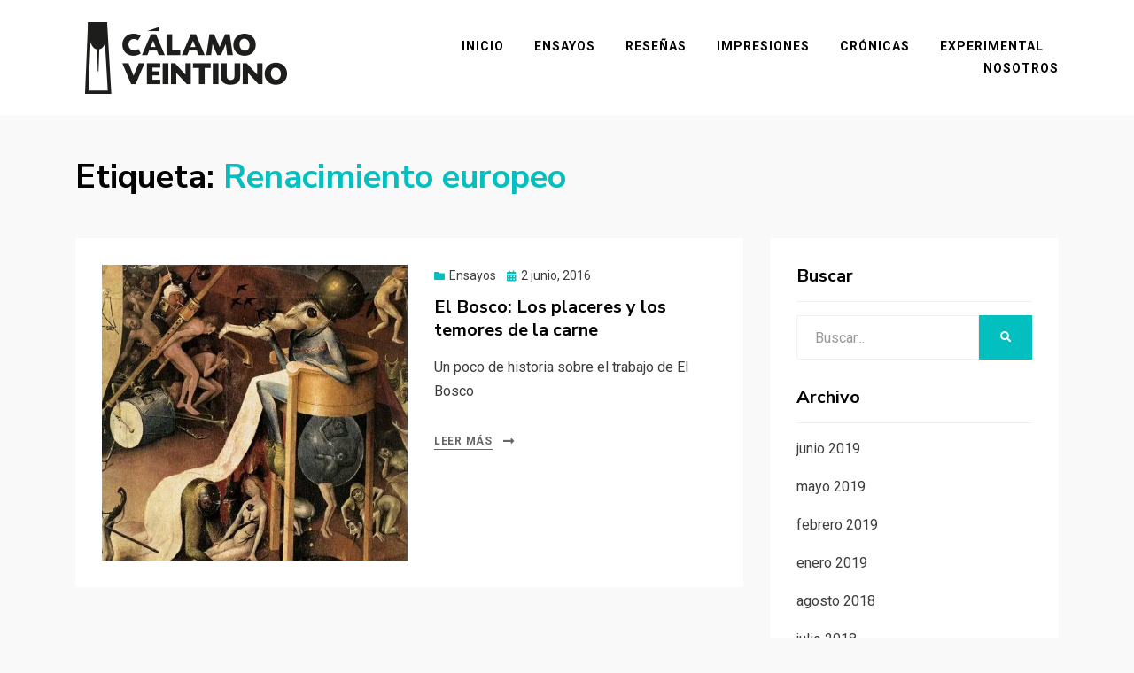

--- FILE ---
content_type: text/html; charset=UTF-8
request_url: https://calamo21.com/tag/renacimiento-europeo/
body_size: 32754
content:
<!DOCTYPE html>
<html lang="es">
<head>
<meta charset="UTF-8">
<meta name="viewport" content="width=device-width, initial-scale=1.0">
<link rel="profile" href="http://gmpg.org/xfn/11">
<title>Renacimiento europeo &#8211; Cálamo 21</title>
<meta name='robots' content='max-image-preview:large' />
<link rel='dns-prefetch' href='//secure.gravatar.com' />
<link rel='dns-prefetch' href='//fonts.googleapis.com' />
<link rel='dns-prefetch' href='//s.w.org' />
<link rel='dns-prefetch' href='//v0.wordpress.com' />
<link rel='dns-prefetch' href='//i0.wp.com' />
<link rel='dns-prefetch' href='//c0.wp.com' />
<link rel="alternate" type="application/rss+xml" title="Cálamo 21 &raquo; Feed" href="https://calamo21.com/feed/" />
<link rel="alternate" type="application/rss+xml" title="Cálamo 21 &raquo; Etiqueta Renacimiento europeo del feed" href="https://calamo21.com/tag/renacimiento-europeo/feed/" />
<script type="text/javascript">
window._wpemojiSettings = {"baseUrl":"https:\/\/s.w.org\/images\/core\/emoji\/13.1.0\/72x72\/","ext":".png","svgUrl":"https:\/\/s.w.org\/images\/core\/emoji\/13.1.0\/svg\/","svgExt":".svg","source":{"concatemoji":"https:\/\/calamo21.com\/wp-includes\/js\/wp-emoji-release.min.js?ver=5.9.12"}};
/*! This file is auto-generated */
!function(e,a,t){var n,r,o,i=a.createElement("canvas"),p=i.getContext&&i.getContext("2d");function s(e,t){var a=String.fromCharCode;p.clearRect(0,0,i.width,i.height),p.fillText(a.apply(this,e),0,0);e=i.toDataURL();return p.clearRect(0,0,i.width,i.height),p.fillText(a.apply(this,t),0,0),e===i.toDataURL()}function c(e){var t=a.createElement("script");t.src=e,t.defer=t.type="text/javascript",a.getElementsByTagName("head")[0].appendChild(t)}for(o=Array("flag","emoji"),t.supports={everything:!0,everythingExceptFlag:!0},r=0;r<o.length;r++)t.supports[o[r]]=function(e){if(!p||!p.fillText)return!1;switch(p.textBaseline="top",p.font="600 32px Arial",e){case"flag":return s([127987,65039,8205,9895,65039],[127987,65039,8203,9895,65039])?!1:!s([55356,56826,55356,56819],[55356,56826,8203,55356,56819])&&!s([55356,57332,56128,56423,56128,56418,56128,56421,56128,56430,56128,56423,56128,56447],[55356,57332,8203,56128,56423,8203,56128,56418,8203,56128,56421,8203,56128,56430,8203,56128,56423,8203,56128,56447]);case"emoji":return!s([10084,65039,8205,55357,56613],[10084,65039,8203,55357,56613])}return!1}(o[r]),t.supports.everything=t.supports.everything&&t.supports[o[r]],"flag"!==o[r]&&(t.supports.everythingExceptFlag=t.supports.everythingExceptFlag&&t.supports[o[r]]);t.supports.everythingExceptFlag=t.supports.everythingExceptFlag&&!t.supports.flag,t.DOMReady=!1,t.readyCallback=function(){t.DOMReady=!0},t.supports.everything||(n=function(){t.readyCallback()},a.addEventListener?(a.addEventListener("DOMContentLoaded",n,!1),e.addEventListener("load",n,!1)):(e.attachEvent("onload",n),a.attachEvent("onreadystatechange",function(){"complete"===a.readyState&&t.readyCallback()})),(n=t.source||{}).concatemoji?c(n.concatemoji):n.wpemoji&&n.twemoji&&(c(n.twemoji),c(n.wpemoji)))}(window,document,window._wpemojiSettings);
</script>
<style type="text/css">
img.wp-smiley,
img.emoji {
	display: inline !important;
	border: none !important;
	box-shadow: none !important;
	height: 1em !important;
	width: 1em !important;
	margin: 0 0.07em !important;
	vertical-align: -0.1em !important;
	background: none !important;
	padding: 0 !important;
}
</style>
	<link rel='stylesheet' id='wp-block-library-css'  href='https://c0.wp.com/c/5.9.12/wp-includes/css/dist/block-library/style.min.css' type='text/css' media='all' />
<style id='wp-block-library-inline-css' type='text/css'>
.has-text-align-justify{text-align:justify;}
</style>
<link rel='stylesheet' id='mediaelement-css'  href='https://c0.wp.com/c/5.9.12/wp-includes/js/mediaelement/mediaelementplayer-legacy.min.css' type='text/css' media='all' />
<link rel='stylesheet' id='wp-mediaelement-css'  href='https://c0.wp.com/c/5.9.12/wp-includes/js/mediaelement/wp-mediaelement.min.css' type='text/css' media='all' />
<style id='global-styles-inline-css' type='text/css'>
body{--wp--preset--color--black: #000000;--wp--preset--color--cyan-bluish-gray: #abb8c3;--wp--preset--color--white: #ffffff;--wp--preset--color--pale-pink: #f78da7;--wp--preset--color--vivid-red: #cf2e2e;--wp--preset--color--luminous-vivid-orange: #ff6900;--wp--preset--color--luminous-vivid-amber: #fcb900;--wp--preset--color--light-green-cyan: #7bdcb5;--wp--preset--color--vivid-green-cyan: #00d084;--wp--preset--color--pale-cyan-blue: #8ed1fc;--wp--preset--color--vivid-cyan-blue: #0693e3;--wp--preset--color--vivid-purple: #9b51e0;--wp--preset--gradient--vivid-cyan-blue-to-vivid-purple: linear-gradient(135deg,rgba(6,147,227,1) 0%,rgb(155,81,224) 100%);--wp--preset--gradient--light-green-cyan-to-vivid-green-cyan: linear-gradient(135deg,rgb(122,220,180) 0%,rgb(0,208,130) 100%);--wp--preset--gradient--luminous-vivid-amber-to-luminous-vivid-orange: linear-gradient(135deg,rgba(252,185,0,1) 0%,rgba(255,105,0,1) 100%);--wp--preset--gradient--luminous-vivid-orange-to-vivid-red: linear-gradient(135deg,rgba(255,105,0,1) 0%,rgb(207,46,46) 100%);--wp--preset--gradient--very-light-gray-to-cyan-bluish-gray: linear-gradient(135deg,rgb(238,238,238) 0%,rgb(169,184,195) 100%);--wp--preset--gradient--cool-to-warm-spectrum: linear-gradient(135deg,rgb(74,234,220) 0%,rgb(151,120,209) 20%,rgb(207,42,186) 40%,rgb(238,44,130) 60%,rgb(251,105,98) 80%,rgb(254,248,76) 100%);--wp--preset--gradient--blush-light-purple: linear-gradient(135deg,rgb(255,206,236) 0%,rgb(152,150,240) 100%);--wp--preset--gradient--blush-bordeaux: linear-gradient(135deg,rgb(254,205,165) 0%,rgb(254,45,45) 50%,rgb(107,0,62) 100%);--wp--preset--gradient--luminous-dusk: linear-gradient(135deg,rgb(255,203,112) 0%,rgb(199,81,192) 50%,rgb(65,88,208) 100%);--wp--preset--gradient--pale-ocean: linear-gradient(135deg,rgb(255,245,203) 0%,rgb(182,227,212) 50%,rgb(51,167,181) 100%);--wp--preset--gradient--electric-grass: linear-gradient(135deg,rgb(202,248,128) 0%,rgb(113,206,126) 100%);--wp--preset--gradient--midnight: linear-gradient(135deg,rgb(2,3,129) 0%,rgb(40,116,252) 100%);--wp--preset--duotone--dark-grayscale: url('#wp-duotone-dark-grayscale');--wp--preset--duotone--grayscale: url('#wp-duotone-grayscale');--wp--preset--duotone--purple-yellow: url('#wp-duotone-purple-yellow');--wp--preset--duotone--blue-red: url('#wp-duotone-blue-red');--wp--preset--duotone--midnight: url('#wp-duotone-midnight');--wp--preset--duotone--magenta-yellow: url('#wp-duotone-magenta-yellow');--wp--preset--duotone--purple-green: url('#wp-duotone-purple-green');--wp--preset--duotone--blue-orange: url('#wp-duotone-blue-orange');--wp--preset--font-size--small: 13px;--wp--preset--font-size--medium: 20px;--wp--preset--font-size--large: 36px;--wp--preset--font-size--x-large: 42px;}.has-black-color{color: var(--wp--preset--color--black) !important;}.has-cyan-bluish-gray-color{color: var(--wp--preset--color--cyan-bluish-gray) !important;}.has-white-color{color: var(--wp--preset--color--white) !important;}.has-pale-pink-color{color: var(--wp--preset--color--pale-pink) !important;}.has-vivid-red-color{color: var(--wp--preset--color--vivid-red) !important;}.has-luminous-vivid-orange-color{color: var(--wp--preset--color--luminous-vivid-orange) !important;}.has-luminous-vivid-amber-color{color: var(--wp--preset--color--luminous-vivid-amber) !important;}.has-light-green-cyan-color{color: var(--wp--preset--color--light-green-cyan) !important;}.has-vivid-green-cyan-color{color: var(--wp--preset--color--vivid-green-cyan) !important;}.has-pale-cyan-blue-color{color: var(--wp--preset--color--pale-cyan-blue) !important;}.has-vivid-cyan-blue-color{color: var(--wp--preset--color--vivid-cyan-blue) !important;}.has-vivid-purple-color{color: var(--wp--preset--color--vivid-purple) !important;}.has-black-background-color{background-color: var(--wp--preset--color--black) !important;}.has-cyan-bluish-gray-background-color{background-color: var(--wp--preset--color--cyan-bluish-gray) !important;}.has-white-background-color{background-color: var(--wp--preset--color--white) !important;}.has-pale-pink-background-color{background-color: var(--wp--preset--color--pale-pink) !important;}.has-vivid-red-background-color{background-color: var(--wp--preset--color--vivid-red) !important;}.has-luminous-vivid-orange-background-color{background-color: var(--wp--preset--color--luminous-vivid-orange) !important;}.has-luminous-vivid-amber-background-color{background-color: var(--wp--preset--color--luminous-vivid-amber) !important;}.has-light-green-cyan-background-color{background-color: var(--wp--preset--color--light-green-cyan) !important;}.has-vivid-green-cyan-background-color{background-color: var(--wp--preset--color--vivid-green-cyan) !important;}.has-pale-cyan-blue-background-color{background-color: var(--wp--preset--color--pale-cyan-blue) !important;}.has-vivid-cyan-blue-background-color{background-color: var(--wp--preset--color--vivid-cyan-blue) !important;}.has-vivid-purple-background-color{background-color: var(--wp--preset--color--vivid-purple) !important;}.has-black-border-color{border-color: var(--wp--preset--color--black) !important;}.has-cyan-bluish-gray-border-color{border-color: var(--wp--preset--color--cyan-bluish-gray) !important;}.has-white-border-color{border-color: var(--wp--preset--color--white) !important;}.has-pale-pink-border-color{border-color: var(--wp--preset--color--pale-pink) !important;}.has-vivid-red-border-color{border-color: var(--wp--preset--color--vivid-red) !important;}.has-luminous-vivid-orange-border-color{border-color: var(--wp--preset--color--luminous-vivid-orange) !important;}.has-luminous-vivid-amber-border-color{border-color: var(--wp--preset--color--luminous-vivid-amber) !important;}.has-light-green-cyan-border-color{border-color: var(--wp--preset--color--light-green-cyan) !important;}.has-vivid-green-cyan-border-color{border-color: var(--wp--preset--color--vivid-green-cyan) !important;}.has-pale-cyan-blue-border-color{border-color: var(--wp--preset--color--pale-cyan-blue) !important;}.has-vivid-cyan-blue-border-color{border-color: var(--wp--preset--color--vivid-cyan-blue) !important;}.has-vivid-purple-border-color{border-color: var(--wp--preset--color--vivid-purple) !important;}.has-vivid-cyan-blue-to-vivid-purple-gradient-background{background: var(--wp--preset--gradient--vivid-cyan-blue-to-vivid-purple) !important;}.has-light-green-cyan-to-vivid-green-cyan-gradient-background{background: var(--wp--preset--gradient--light-green-cyan-to-vivid-green-cyan) !important;}.has-luminous-vivid-amber-to-luminous-vivid-orange-gradient-background{background: var(--wp--preset--gradient--luminous-vivid-amber-to-luminous-vivid-orange) !important;}.has-luminous-vivid-orange-to-vivid-red-gradient-background{background: var(--wp--preset--gradient--luminous-vivid-orange-to-vivid-red) !important;}.has-very-light-gray-to-cyan-bluish-gray-gradient-background{background: var(--wp--preset--gradient--very-light-gray-to-cyan-bluish-gray) !important;}.has-cool-to-warm-spectrum-gradient-background{background: var(--wp--preset--gradient--cool-to-warm-spectrum) !important;}.has-blush-light-purple-gradient-background{background: var(--wp--preset--gradient--blush-light-purple) !important;}.has-blush-bordeaux-gradient-background{background: var(--wp--preset--gradient--blush-bordeaux) !important;}.has-luminous-dusk-gradient-background{background: var(--wp--preset--gradient--luminous-dusk) !important;}.has-pale-ocean-gradient-background{background: var(--wp--preset--gradient--pale-ocean) !important;}.has-electric-grass-gradient-background{background: var(--wp--preset--gradient--electric-grass) !important;}.has-midnight-gradient-background{background: var(--wp--preset--gradient--midnight) !important;}.has-small-font-size{font-size: var(--wp--preset--font-size--small) !important;}.has-medium-font-size{font-size: var(--wp--preset--font-size--medium) !important;}.has-large-font-size{font-size: var(--wp--preset--font-size--large) !important;}.has-x-large-font-size{font-size: var(--wp--preset--font-size--x-large) !important;}
</style>
<link rel='stylesheet' id='allium-bootstrap-custom-css'  href='https://calamo21.com/wp-content/themes/allium/css/bootstrap-custom.css?ver=5.9.12' type='text/css' media='all' />
<link rel='stylesheet' id='font-awesome-5-css'  href='https://calamo21.com/wp-content/themes/allium/css/fontawesome-all.css?ver=5.9.12' type='text/css' media='all' />
<link rel='stylesheet' id='allium-fonts-css'  href='https://fonts.googleapis.com/css?family=Nunito+Sans%3A400%2C400i%2C700%2C700i%7CRoboto%3A400%2C400i%2C700%2C700i&#038;subset=latin%2Clatin-ext' type='text/css' media='all' />
<link rel='stylesheet' id='allium-style-css'  href='https://calamo21.com/wp-content/themes/allium/style.css?ver=5.9.12' type='text/css' media='all' />
<link rel='stylesheet' id='jetpack_css-css'  href='https://c0.wp.com/p/jetpack/11.4.2/css/jetpack.css' type='text/css' media='all' />
<script type='text/javascript' src='https://c0.wp.com/c/5.9.12/wp-includes/js/jquery/jquery.min.js' id='jquery-core-js'></script>
<script type='text/javascript' src='https://c0.wp.com/c/5.9.12/wp-includes/js/jquery/jquery-migrate.min.js' id='jquery-migrate-js'></script>
<link rel="https://api.w.org/" href="https://calamo21.com/wp-json/" /><link rel="alternate" type="application/json" href="https://calamo21.com/wp-json/wp/v2/tags/627" /><link rel="EditURI" type="application/rsd+xml" title="RSD" href="https://calamo21.com/xmlrpc.php?rsd" />
<link rel="wlwmanifest" type="application/wlwmanifest+xml" href="https://calamo21.com/wp-includes/wlwmanifest.xml" /> 
<meta name="generator" content="WordPress 5.9.12" />
<style>img#wpstats{display:none}</style>
	
	
		<style type="text/css">
			.site-title,
		.site-description {
			clip: rect(1px, 1px, 1px, 1px);
			position: absolute;
		}
		</style>


<!-- Jetpack Open Graph Tags -->
<meta property="og:type" content="website" />
<meta property="og:title" content="Renacimiento europeo &#8211; Cálamo 21" />
<meta property="og:url" content="https://calamo21.com/tag/renacimiento-europeo/" />
<meta property="og:site_name" content="Cálamo 21" />
<meta property="og:image" content="https://s0.wp.com/i/blank.jpg" />
<meta property="og:image:alt" content="" />
<meta property="og:locale" content="es_ES" />

<!-- End Jetpack Open Graph Tags -->
<link rel="icon" href="https://i0.wp.com/calamo21.com/wp-content/uploads/2014/02/favicon.png?fit=16%2C16&#038;ssl=1" sizes="32x32" />
<link rel="icon" href="https://i0.wp.com/calamo21.com/wp-content/uploads/2014/02/favicon.png?fit=16%2C16&#038;ssl=1" sizes="192x192" />
<link rel="apple-touch-icon" href="https://i0.wp.com/calamo21.com/wp-content/uploads/2014/02/favicon.png?fit=16%2C16&#038;ssl=1" />
<meta name="msapplication-TileImage" content="https://i0.wp.com/calamo21.com/wp-content/uploads/2014/02/favicon.png?fit=16%2C16&#038;ssl=1" />
</head>

<body class="archive tag tag-renacimiento-europeo tag-627 wp-custom-logo group-blog hfeed has-wide-layout has-right-sidebar">
<svg xmlns="http://www.w3.org/2000/svg" viewBox="0 0 0 0" width="0" height="0" focusable="false" role="none" style="visibility: hidden; position: absolute; left: -9999px; overflow: hidden;" ><defs><filter id="wp-duotone-dark-grayscale"><feColorMatrix color-interpolation-filters="sRGB" type="matrix" values=" .299 .587 .114 0 0 .299 .587 .114 0 0 .299 .587 .114 0 0 .299 .587 .114 0 0 " /><feComponentTransfer color-interpolation-filters="sRGB" ><feFuncR type="table" tableValues="0 0.49803921568627" /><feFuncG type="table" tableValues="0 0.49803921568627" /><feFuncB type="table" tableValues="0 0.49803921568627" /><feFuncA type="table" tableValues="1 1" /></feComponentTransfer><feComposite in2="SourceGraphic" operator="in" /></filter></defs></svg><svg xmlns="http://www.w3.org/2000/svg" viewBox="0 0 0 0" width="0" height="0" focusable="false" role="none" style="visibility: hidden; position: absolute; left: -9999px; overflow: hidden;" ><defs><filter id="wp-duotone-grayscale"><feColorMatrix color-interpolation-filters="sRGB" type="matrix" values=" .299 .587 .114 0 0 .299 .587 .114 0 0 .299 .587 .114 0 0 .299 .587 .114 0 0 " /><feComponentTransfer color-interpolation-filters="sRGB" ><feFuncR type="table" tableValues="0 1" /><feFuncG type="table" tableValues="0 1" /><feFuncB type="table" tableValues="0 1" /><feFuncA type="table" tableValues="1 1" /></feComponentTransfer><feComposite in2="SourceGraphic" operator="in" /></filter></defs></svg><svg xmlns="http://www.w3.org/2000/svg" viewBox="0 0 0 0" width="0" height="0" focusable="false" role="none" style="visibility: hidden; position: absolute; left: -9999px; overflow: hidden;" ><defs><filter id="wp-duotone-purple-yellow"><feColorMatrix color-interpolation-filters="sRGB" type="matrix" values=" .299 .587 .114 0 0 .299 .587 .114 0 0 .299 .587 .114 0 0 .299 .587 .114 0 0 " /><feComponentTransfer color-interpolation-filters="sRGB" ><feFuncR type="table" tableValues="0.54901960784314 0.98823529411765" /><feFuncG type="table" tableValues="0 1" /><feFuncB type="table" tableValues="0.71764705882353 0.25490196078431" /><feFuncA type="table" tableValues="1 1" /></feComponentTransfer><feComposite in2="SourceGraphic" operator="in" /></filter></defs></svg><svg xmlns="http://www.w3.org/2000/svg" viewBox="0 0 0 0" width="0" height="0" focusable="false" role="none" style="visibility: hidden; position: absolute; left: -9999px; overflow: hidden;" ><defs><filter id="wp-duotone-blue-red"><feColorMatrix color-interpolation-filters="sRGB" type="matrix" values=" .299 .587 .114 0 0 .299 .587 .114 0 0 .299 .587 .114 0 0 .299 .587 .114 0 0 " /><feComponentTransfer color-interpolation-filters="sRGB" ><feFuncR type="table" tableValues="0 1" /><feFuncG type="table" tableValues="0 0.27843137254902" /><feFuncB type="table" tableValues="0.5921568627451 0.27843137254902" /><feFuncA type="table" tableValues="1 1" /></feComponentTransfer><feComposite in2="SourceGraphic" operator="in" /></filter></defs></svg><svg xmlns="http://www.w3.org/2000/svg" viewBox="0 0 0 0" width="0" height="0" focusable="false" role="none" style="visibility: hidden; position: absolute; left: -9999px; overflow: hidden;" ><defs><filter id="wp-duotone-midnight"><feColorMatrix color-interpolation-filters="sRGB" type="matrix" values=" .299 .587 .114 0 0 .299 .587 .114 0 0 .299 .587 .114 0 0 .299 .587 .114 0 0 " /><feComponentTransfer color-interpolation-filters="sRGB" ><feFuncR type="table" tableValues="0 0" /><feFuncG type="table" tableValues="0 0.64705882352941" /><feFuncB type="table" tableValues="0 1" /><feFuncA type="table" tableValues="1 1" /></feComponentTransfer><feComposite in2="SourceGraphic" operator="in" /></filter></defs></svg><svg xmlns="http://www.w3.org/2000/svg" viewBox="0 0 0 0" width="0" height="0" focusable="false" role="none" style="visibility: hidden; position: absolute; left: -9999px; overflow: hidden;" ><defs><filter id="wp-duotone-magenta-yellow"><feColorMatrix color-interpolation-filters="sRGB" type="matrix" values=" .299 .587 .114 0 0 .299 .587 .114 0 0 .299 .587 .114 0 0 .299 .587 .114 0 0 " /><feComponentTransfer color-interpolation-filters="sRGB" ><feFuncR type="table" tableValues="0.78039215686275 1" /><feFuncG type="table" tableValues="0 0.94901960784314" /><feFuncB type="table" tableValues="0.35294117647059 0.47058823529412" /><feFuncA type="table" tableValues="1 1" /></feComponentTransfer><feComposite in2="SourceGraphic" operator="in" /></filter></defs></svg><svg xmlns="http://www.w3.org/2000/svg" viewBox="0 0 0 0" width="0" height="0" focusable="false" role="none" style="visibility: hidden; position: absolute; left: -9999px; overflow: hidden;" ><defs><filter id="wp-duotone-purple-green"><feColorMatrix color-interpolation-filters="sRGB" type="matrix" values=" .299 .587 .114 0 0 .299 .587 .114 0 0 .299 .587 .114 0 0 .299 .587 .114 0 0 " /><feComponentTransfer color-interpolation-filters="sRGB" ><feFuncR type="table" tableValues="0.65098039215686 0.40392156862745" /><feFuncG type="table" tableValues="0 1" /><feFuncB type="table" tableValues="0.44705882352941 0.4" /><feFuncA type="table" tableValues="1 1" /></feComponentTransfer><feComposite in2="SourceGraphic" operator="in" /></filter></defs></svg><svg xmlns="http://www.w3.org/2000/svg" viewBox="0 0 0 0" width="0" height="0" focusable="false" role="none" style="visibility: hidden; position: absolute; left: -9999px; overflow: hidden;" ><defs><filter id="wp-duotone-blue-orange"><feColorMatrix color-interpolation-filters="sRGB" type="matrix" values=" .299 .587 .114 0 0 .299 .587 .114 0 0 .299 .587 .114 0 0 .299 .587 .114 0 0 " /><feComponentTransfer color-interpolation-filters="sRGB" ><feFuncR type="table" tableValues="0.098039215686275 1" /><feFuncG type="table" tableValues="0 0.66274509803922" /><feFuncB type="table" tableValues="0.84705882352941 0.41960784313725" /><feFuncA type="table" tableValues="1 1" /></feComponentTransfer><feComposite in2="SourceGraphic" operator="in" /></filter></defs></svg><div id="page" class="site-wrapper site">

	
	<header id="masthead" class="site-header" role="banner">
		<div class="container">
			<div class="row">
				<div class="col">

					<div class="site-header-inside-wrapper">
						
<div class="site-branding-wrapper">
			<div class="site-logo-wrapper site-logo"><a href="https://calamo21.com/" class="custom-logo-link" rel="home"><img width="250" height="100" src="https://i0.wp.com/calamo21.com/wp-content/uploads/2014/02/cropped-Cabecera_Logo.png?fit=250%2C100&amp;ssl=1" class="custom-logo" alt="Cálamo 21" /></a></div>
	
	<div class="site-branding">
					<p class="site-title"><a href="https://calamo21.com/" title="Cálamo 21" rel="home">Cálamo 21</a></p>
		
				<p class="site-description">Sitio de ensayos, reseñas y crítica literaria</p>
			</div>
</div><!-- .site-branding-wrapper -->

						
<nav id="site-navigation" class="main-navigation" role="navigation">
	<div class="main-navigation-inside">

		<a class="skip-link screen-reader-text" href="#content">Saltar al contenido</a>
		<div class="toggle-menu-wrapper">
			<a href="#header-menu-responsive" title="Menú" class="toggle-menu-control">
				<span class="toggle-menu-label">Menú</span>
			</a>
		</div>

		<div class="site-header-menu"><ul id="menu-1" class="header-menu sf-menu"><li id="menu-item-14" class="menu-item menu-item-type-custom menu-item-object-custom menu-item-14"><a href="http://www.calamo21.com/">Inicio</a></li>
<li id="menu-item-18" class="menu-item menu-item-type-taxonomy menu-item-object-category menu-item-18"><a href="https://calamo21.com/category/ensayos/">Ensayos</a></li>
<li id="menu-item-16" class="menu-item menu-item-type-taxonomy menu-item-object-category menu-item-16"><a href="https://calamo21.com/category/resenias/">Reseñas</a></li>
<li id="menu-item-89" class="menu-item menu-item-type-taxonomy menu-item-object-category menu-item-89"><a href="https://calamo21.com/category/impresiones/">Impresiones</a></li>
<li id="menu-item-123" class="menu-item menu-item-type-taxonomy menu-item-object-category menu-item-123"><a href="https://calamo21.com/category/cronicas/">Crónicas</a></li>
<li id="menu-item-155" class="menu-item menu-item-type-taxonomy menu-item-object-category menu-item-155"><a href="https://calamo21.com/category/experimental/">Experimental</a></li>
<li id="menu-item-51" class="menu-item menu-item-type-post_type menu-item-object-page menu-item-51"><a href="https://calamo21.com/nosotros/">Nosotros</a></li>
</ul></div>
	</div><!-- .main-navigation-inside -->
</nav><!-- .main-navigation -->
					</div><!-- .site-header-inside-wrapper -->

				</div><!-- .col -->
			</div><!-- .row -->
		</div><!-- .container -->
	</header><!-- #masthead -->

	<div id="content" class="site-content">

	<div class="page-header-wrapper page-header-wrapper-archive">
		<div class="container">

			<div class="row">
				<div class="col">

					<header class="page-header">
						<h1 class="page-title"><span class="page-title-label">Etiqueta:</span> <span class="page-title-value"><span>Renacimiento europeo</span></span></h1>					</header><!-- .page-header -->

				</div><!-- .col -->
			</div><!-- .row -->

		</div><!-- .container -->
	</div><!-- .page-header-wrapper -->

	<div class="site-content-inside">
		<div class="container">
			<div class="row">

				<div id="primary" class="content-area col-16 col-sm-16 col-md-16 col-lg-11 col-xl-11 col-xxl-11">
					<main id="main" class="site-main" role="main">

					
						<div id="post-wrapper" class="post-wrapper post-wrapper-archive">
												
							
<div class="post-wrapper-hentry">
	<article id="post-1048" class="post-1048 post type-post status-publish format-standard has-post-thumbnail hentry category-ensayos tag-el-bosco tag-museo-del-prado tag-pintura-flamenca tag-renacimiento-europeo">
		<div class="post-content-wrapper post-content-wrapper-archive">

			<div class="entry-image-wrapper"><a href="https://calamo21.com/ensayos/bosco-los-placeres-los-temores-la-carne/"><figure class="post-thumbnail"><img width="542" height="525" src="https://i0.wp.com/calamo21.com/wp-content/uploads/2016/06/tapa-y-foto-3.jpg?resize=542%2C525&amp;ssl=1" class="img-featured img-responsive wp-post-image" alt="" /></figure></a></div>
			<div class="entry-data-wrapper">
				<div class="entry-header-wrapper">
										<div class="entry-meta entry-meta-header-before">
						<span class="post-category post-first-category cat-links entry-meta-icon"><a href="https://calamo21.com/category/ensayos/" title="Ensayos">Ensayos</a></span><span class="posted-on entry-meta-icon"><span class="screen-reader-text">Publicado el</span><a href="https://calamo21.com/ensayos/bosco-los-placeres-los-temores-la-carne/" rel="bookmark"><time class="entry-date published" datetime="2016-06-02T02:21:15+03:00">2 junio, 2016</time><time class="updated" datetime="2022-03-05T04:25:41+03:00">5 marzo, 2022</time></a></span>					</div><!-- .entry-meta -->
					
					<header class="entry-header">
						<h1 class="entry-title"><a href="https://calamo21.com/ensayos/bosco-los-placeres-los-temores-la-carne/" rel="bookmark">El Bosco: Los placeres y los temores de la carne</a></h1>					</header><!-- .entry-header -->
				</div><!-- .entry-header-wrapper -->

								<div class="entry-summary">
					<p>Un poco de historia sobre el trabajo de El Bosco</p>
				</div><!-- .entry-summary -->
				
				<div class="more-link-wrapper"><a href="https://calamo21.com/ensayos/bosco-los-placeres-los-temores-la-carne/" class="more-link">Leer más</a></div>			</div><!-- .entry-data-wrapper -->

		</div><!-- .post-content-wrapper -->
	</article><!-- #post-## -->
</div><!-- .post-wrapper-hentry -->

												</div><!-- .post-wrapper -->

						
					
					</main><!-- #main -->
				</div><!-- #primary -->

				<div id="site-sidebar" class="sidebar-area col-16 col-sm-16 col-md-16 col-lg-5 col-xl-5 col-xxl-5">
	<div id="secondary" class="sidebar widget-area sidebar-widget-area" role="complementary">
		<aside id="search-5" class="widget widget_search"><h2 class="widget-title">Buscar</h2>
<form role="search" method="get" class="search-form" action="https://calamo21.com/">
	<label>
		<span class="screen-reader-text">Buscar:</span>
		<input type="search" class="search-field" placeholder="Buscar..." value="" name="s" title="Buscar:" />
	</label>
	<button type="submit" class="search-submit"><span class="screen-reader-text">Buscar</span></button>
</form>
</aside><aside id="archives-4" class="widget widget_archive"><h2 class="widget-title">Archivo</h2>
			<ul>
					<li><a href='https://calamo21.com/2019/06/'>junio 2019</a></li>
	<li><a href='https://calamo21.com/2019/05/'>mayo 2019</a></li>
	<li><a href='https://calamo21.com/2019/02/'>febrero 2019</a></li>
	<li><a href='https://calamo21.com/2019/01/'>enero 2019</a></li>
	<li><a href='https://calamo21.com/2018/08/'>agosto 2018</a></li>
	<li><a href='https://calamo21.com/2018/07/'>julio 2018</a></li>
	<li><a href='https://calamo21.com/2018/04/'>abril 2018</a></li>
	<li><a href='https://calamo21.com/2018/03/'>marzo 2018</a></li>
	<li><a href='https://calamo21.com/2018/02/'>febrero 2018</a></li>
	<li><a href='https://calamo21.com/2018/01/'>enero 2018</a></li>
	<li><a href='https://calamo21.com/2017/11/'>noviembre 2017</a></li>
	<li><a href='https://calamo21.com/2017/09/'>septiembre 2017</a></li>
	<li><a href='https://calamo21.com/2017/08/'>agosto 2017</a></li>
	<li><a href='https://calamo21.com/2017/07/'>julio 2017</a></li>
	<li><a href='https://calamo21.com/2017/06/'>junio 2017</a></li>
	<li><a href='https://calamo21.com/2016/09/'>septiembre 2016</a></li>
	<li><a href='https://calamo21.com/2016/07/'>julio 2016</a></li>
	<li><a href='https://calamo21.com/2016/06/'>junio 2016</a></li>
	<li><a href='https://calamo21.com/2016/04/'>abril 2016</a></li>
	<li><a href='https://calamo21.com/2016/01/'>enero 2016</a></li>
	<li><a href='https://calamo21.com/2015/12/'>diciembre 2015</a></li>
	<li><a href='https://calamo21.com/2015/11/'>noviembre 2015</a></li>
	<li><a href='https://calamo21.com/2015/09/'>septiembre 2015</a></li>
	<li><a href='https://calamo21.com/2015/08/'>agosto 2015</a></li>
	<li><a href='https://calamo21.com/2015/06/'>junio 2015</a></li>
	<li><a href='https://calamo21.com/2015/05/'>mayo 2015</a></li>
	<li><a href='https://calamo21.com/2015/04/'>abril 2015</a></li>
	<li><a href='https://calamo21.com/2015/03/'>marzo 2015</a></li>
	<li><a href='https://calamo21.com/2015/02/'>febrero 2015</a></li>
	<li><a href='https://calamo21.com/2015/01/'>enero 2015</a></li>
	<li><a href='https://calamo21.com/2014/12/'>diciembre 2014</a></li>
	<li><a href='https://calamo21.com/2014/11/'>noviembre 2014</a></li>
	<li><a href='https://calamo21.com/2014/10/'>octubre 2014</a></li>
	<li><a href='https://calamo21.com/2014/09/'>septiembre 2014</a></li>
	<li><a href='https://calamo21.com/2014/08/'>agosto 2014</a></li>
	<li><a href='https://calamo21.com/2014/07/'>julio 2014</a></li>
	<li><a href='https://calamo21.com/2014/06/'>junio 2014</a></li>
	<li><a href='https://calamo21.com/2014/05/'>mayo 2014</a></li>
	<li><a href='https://calamo21.com/2014/04/'>abril 2014</a></li>
	<li><a href='https://calamo21.com/2014/03/'>marzo 2014</a></li>
	<li><a href='https://calamo21.com/2014/02/'>febrero 2014</a></li>
	<li><a href='https://calamo21.com/2014/01/'>enero 2014</a></li>
	<li><a href='https://calamo21.com/2013/12/'>diciembre 2013</a></li>
	<li><a href='https://calamo21.com/2013/11/'>noviembre 2013</a></li>
	<li><a href='https://calamo21.com/2013/10/'>octubre 2013</a></li>
	<li><a href='https://calamo21.com/2013/09/'>septiembre 2013</a></li>
			</ul>

			</aside>	</div><!-- .sidebar -->
</div><!-- .col-* columns of main sidebar -->

			</div><!-- .row -->
		</div><!-- .container -->
	</div><!-- .site-content-inside -->


	</div><!-- #content -->

	<footer id="colophon" class="site-footer" role="contentinfo">
		
<div class="site-info">
	<div class="site-info-inside">

		<div class="container">

			<div class="row">
				<div class="col">
					<div class="credits-wrapper">
						<div class="credits credits-blog">&copy; Copyright 2026 &#8211; <a href="https://calamo21.com/">Cálamo 21</a></div><div class="credits credits-designer">Tema Allium de <a href="https://templatelens.com" title="TemplateLens">TemplateLens</a> <span>&sdot;</span> Funciona con <a href="https://es.wordpress.org/" title="WordPress">WordPress</a></div>					</div><!-- .credits -->
				</div><!-- .col -->
			</div><!-- .row -->

		</div><!-- .container -->

	</div><!-- .site-info-inside -->
</div><!-- .site-info -->
	</footer><!-- #colophon -->

</div><!-- #page .site-wrapper -->

<div class="overlay-effect"></div><!-- .overlay-effect -->

<script type='text/javascript' src='https://c0.wp.com/p/jetpack/11.4.2/_inc/build/photon/photon.min.js' id='jetpack-photon-js'></script>
<script type='text/javascript' src='https://calamo21.com/wp-content/themes/allium/js/enquire.js?ver=2.1.6' id='enquire-js'></script>
<script type='text/javascript' src='https://calamo21.com/wp-content/themes/allium/js/fitvids.js?ver=1.1' id='fitvids-js'></script>
<script type='text/javascript' src='https://calamo21.com/wp-content/themes/allium/js/hover-intent.js?ver=r7' id='hover-intent-js'></script>
<script type='text/javascript' src='https://calamo21.com/wp-content/themes/allium/js/superfish.js?ver=1.7.10' id='superfish-js'></script>
<script type='text/javascript' src='https://calamo21.com/wp-content/themes/allium/js/custom.js?ver=1.0' id='allium-custom-js'></script>
<script src='https://stats.wp.com/e-202605.js' defer></script>
<script>
	_stq = window._stq || [];
	_stq.push([ 'view', {v:'ext',j:'1:11.4.2',blog:'57778654',post:'0',tz:'3',srv:'calamo21.com'} ]);
	_stq.push([ 'clickTrackerInit', '57778654', '0' ]);
</script>
</body>
</html>


--- FILE ---
content_type: text/css
request_url: https://calamo21.com/wp-content/themes/allium/css/bootstrap-custom.css?ver=5.9.12
body_size: 31969
content:
/*!
 * Bootstrap v4.1.3 (https://getbootstrap.com/)
 * Copyright 2011-2018 The Bootstrap Authors
 * Copyright 2011-2018 Twitter, Inc.
 * Licensed under MIT (https://github.com/twbs/bootstrap/blob/master/LICENSE)
 */
.container {
  width: 100%;
  padding-right: 15px;
  padding-left: 15px;
  margin-right: auto;
  margin-left: auto;
}

@media (min-width: 576px) {
  .container {
    max-width: 540px;
  }
}

@media (min-width: 768px) {
  .container {
    max-width: 720px;
  }
}

@media (min-width: 992px) {
  .container {
    max-width: 960px;
  }
}

@media (min-width: 1200px) {
  .container {
    max-width: 1140px;
  }
}

@media (min-width: 1380px) {
  .container {
    max-width: 1250px;
  }
}

.container-fluid {
  width: 100%;
  padding-right: 15px;
  padding-left: 15px;
  margin-right: auto;
  margin-left: auto;
}

.row {
  display: -webkit-box;
  display: -ms-flexbox;
  display: flex;
  -ms-flex-wrap: wrap;
      flex-wrap: wrap;
  margin-right: -15px;
  margin-left: -15px;
}

.no-gutters {
  margin-right: 0;
  margin-left: 0;
}

.no-gutters > .col,
.no-gutters > [class*="col-"] {
  padding-right: 0;
  padding-left: 0;
}

.col-1, .col-2, .col-3, .col-4, .col-5, .col-6, .col-7, .col-8, .col-9, .col-10, .col-11, .col-12, .col-13, .col-14, .col-15, .col-16, .col,
.col-auto, .col-sm-1, .col-sm-2, .col-sm-3, .col-sm-4, .col-sm-5, .col-sm-6, .col-sm-7, .col-sm-8, .col-sm-9, .col-sm-10, .col-sm-11, .col-sm-12, .col-sm-13, .col-sm-14, .col-sm-15, .col-sm-16, .col-sm,
.col-sm-auto, .col-md-1, .col-md-2, .col-md-3, .col-md-4, .col-md-5, .col-md-6, .col-md-7, .col-md-8, .col-md-9, .col-md-10, .col-md-11, .col-md-12, .col-md-13, .col-md-14, .col-md-15, .col-md-16, .col-md,
.col-md-auto, .col-lg-1, .col-lg-2, .col-lg-3, .col-lg-4, .col-lg-5, .col-lg-6, .col-lg-7, .col-lg-8, .col-lg-9, .col-lg-10, .col-lg-11, .col-lg-12, .col-lg-13, .col-lg-14, .col-lg-15, .col-lg-16, .col-lg,
.col-lg-auto, .col-xl-1, .col-xl-2, .col-xl-3, .col-xl-4, .col-xl-5, .col-xl-6, .col-xl-7, .col-xl-8, .col-xl-9, .col-xl-10, .col-xl-11, .col-xl-12, .col-xl-13, .col-xl-14, .col-xl-15, .col-xl-16, .col-xl,
.col-xl-auto, .col-xxl-1, .col-xxl-2, .col-xxl-3, .col-xxl-4, .col-xxl-5, .col-xxl-6, .col-xxl-7, .col-xxl-8, .col-xxl-9, .col-xxl-10, .col-xxl-11, .col-xxl-12, .col-xxl-13, .col-xxl-14, .col-xxl-15, .col-xxl-16, .col-xxl,
.col-xxl-auto {
  position: relative;
  width: 100%;
  min-height: 1px;
  padding-right: 15px;
  padding-left: 15px;
}

.col {
  -ms-flex-preferred-size: 0;
      flex-basis: 0;
  -webkit-box-flex: 1;
      -ms-flex-positive: 1;
          flex-grow: 1;
  max-width: 100%;
}

.col-auto {
  -webkit-box-flex: 0;
      -ms-flex: 0 0 auto;
          flex: 0 0 auto;
  width: auto;
  max-width: none;
}

.col-1 {
  -webkit-box-flex: 0;
      -ms-flex: 0 0 6.25%;
          flex: 0 0 6.25%;
  max-width: 6.25%;
}

.col-2 {
  -webkit-box-flex: 0;
      -ms-flex: 0 0 12.5%;
          flex: 0 0 12.5%;
  max-width: 12.5%;
}

.col-3 {
  -webkit-box-flex: 0;
      -ms-flex: 0 0 18.75%;
          flex: 0 0 18.75%;
  max-width: 18.75%;
}

.col-4 {
  -webkit-box-flex: 0;
      -ms-flex: 0 0 25%;
          flex: 0 0 25%;
  max-width: 25%;
}

.col-5 {
  -webkit-box-flex: 0;
      -ms-flex: 0 0 31.25%;
          flex: 0 0 31.25%;
  max-width: 31.25%;
}

.col-6 {
  -webkit-box-flex: 0;
      -ms-flex: 0 0 37.5%;
          flex: 0 0 37.5%;
  max-width: 37.5%;
}

.col-7 {
  -webkit-box-flex: 0;
      -ms-flex: 0 0 43.75%;
          flex: 0 0 43.75%;
  max-width: 43.75%;
}

.col-8 {
  -webkit-box-flex: 0;
      -ms-flex: 0 0 50%;
          flex: 0 0 50%;
  max-width: 50%;
}

.col-9 {
  -webkit-box-flex: 0;
      -ms-flex: 0 0 56.25%;
          flex: 0 0 56.25%;
  max-width: 56.25%;
}

.col-10 {
  -webkit-box-flex: 0;
      -ms-flex: 0 0 62.5%;
          flex: 0 0 62.5%;
  max-width: 62.5%;
}

.col-11 {
  -webkit-box-flex: 0;
      -ms-flex: 0 0 68.75%;
          flex: 0 0 68.75%;
  max-width: 68.75%;
}

.col-12 {
  -webkit-box-flex: 0;
      -ms-flex: 0 0 75%;
          flex: 0 0 75%;
  max-width: 75%;
}

.col-13 {
  -webkit-box-flex: 0;
      -ms-flex: 0 0 81.25%;
          flex: 0 0 81.25%;
  max-width: 81.25%;
}

.col-14 {
  -webkit-box-flex: 0;
      -ms-flex: 0 0 87.5%;
          flex: 0 0 87.5%;
  max-width: 87.5%;
}

.col-15 {
  -webkit-box-flex: 0;
      -ms-flex: 0 0 93.75%;
          flex: 0 0 93.75%;
  max-width: 93.75%;
}

.col-16 {
  -webkit-box-flex: 0;
      -ms-flex: 0 0 100%;
          flex: 0 0 100%;
  max-width: 100%;
}

.order-first {
  -webkit-box-ordinal-group: 0;
      -ms-flex-order: -1;
          order: -1;
}

.order-last {
  -webkit-box-ordinal-group: 18;
      -ms-flex-order: 17;
          order: 17;
}

.order-0 {
  -webkit-box-ordinal-group: 1;
      -ms-flex-order: 0;
          order: 0;
}

.order-1 {
  -webkit-box-ordinal-group: 2;
      -ms-flex-order: 1;
          order: 1;
}

.order-2 {
  -webkit-box-ordinal-group: 3;
      -ms-flex-order: 2;
          order: 2;
}

.order-3 {
  -webkit-box-ordinal-group: 4;
      -ms-flex-order: 3;
          order: 3;
}

.order-4 {
  -webkit-box-ordinal-group: 5;
      -ms-flex-order: 4;
          order: 4;
}

.order-5 {
  -webkit-box-ordinal-group: 6;
      -ms-flex-order: 5;
          order: 5;
}

.order-6 {
  -webkit-box-ordinal-group: 7;
      -ms-flex-order: 6;
          order: 6;
}

.order-7 {
  -webkit-box-ordinal-group: 8;
      -ms-flex-order: 7;
          order: 7;
}

.order-8 {
  -webkit-box-ordinal-group: 9;
      -ms-flex-order: 8;
          order: 8;
}

.order-9 {
  -webkit-box-ordinal-group: 10;
      -ms-flex-order: 9;
          order: 9;
}

.order-10 {
  -webkit-box-ordinal-group: 11;
      -ms-flex-order: 10;
          order: 10;
}

.order-11 {
  -webkit-box-ordinal-group: 12;
      -ms-flex-order: 11;
          order: 11;
}

.order-12 {
  -webkit-box-ordinal-group: 13;
      -ms-flex-order: 12;
          order: 12;
}

.order-13 {
  -webkit-box-ordinal-group: 14;
      -ms-flex-order: 13;
          order: 13;
}

.order-14 {
  -webkit-box-ordinal-group: 15;
      -ms-flex-order: 14;
          order: 14;
}

.order-15 {
  -webkit-box-ordinal-group: 16;
      -ms-flex-order: 15;
          order: 15;
}

.order-16 {
  -webkit-box-ordinal-group: 17;
      -ms-flex-order: 16;
          order: 16;
}

.offset-1 {
  margin-left: 6.25%;
}

.offset-2 {
  margin-left: 12.5%;
}

.offset-3 {
  margin-left: 18.75%;
}

.offset-4 {
  margin-left: 25%;
}

.offset-5 {
  margin-left: 31.25%;
}

.offset-6 {
  margin-left: 37.5%;
}

.offset-7 {
  margin-left: 43.75%;
}

.offset-8 {
  margin-left: 50%;
}

.offset-9 {
  margin-left: 56.25%;
}

.offset-10 {
  margin-left: 62.5%;
}

.offset-11 {
  margin-left: 68.75%;
}

.offset-12 {
  margin-left: 75%;
}

.offset-13 {
  margin-left: 81.25%;
}

.offset-14 {
  margin-left: 87.5%;
}

.offset-15 {
  margin-left: 93.75%;
}

@media (min-width: 576px) {
  .col-sm {
    -ms-flex-preferred-size: 0;
        flex-basis: 0;
    -webkit-box-flex: 1;
        -ms-flex-positive: 1;
            flex-grow: 1;
    max-width: 100%;
  }
  .col-sm-auto {
    -webkit-box-flex: 0;
        -ms-flex: 0 0 auto;
            flex: 0 0 auto;
    width: auto;
    max-width: none;
  }
  .col-sm-1 {
    -webkit-box-flex: 0;
        -ms-flex: 0 0 6.25%;
            flex: 0 0 6.25%;
    max-width: 6.25%;
  }
  .col-sm-2 {
    -webkit-box-flex: 0;
        -ms-flex: 0 0 12.5%;
            flex: 0 0 12.5%;
    max-width: 12.5%;
  }
  .col-sm-3 {
    -webkit-box-flex: 0;
        -ms-flex: 0 0 18.75%;
            flex: 0 0 18.75%;
    max-width: 18.75%;
  }
  .col-sm-4 {
    -webkit-box-flex: 0;
        -ms-flex: 0 0 25%;
            flex: 0 0 25%;
    max-width: 25%;
  }
  .col-sm-5 {
    -webkit-box-flex: 0;
        -ms-flex: 0 0 31.25%;
            flex: 0 0 31.25%;
    max-width: 31.25%;
  }
  .col-sm-6 {
    -webkit-box-flex: 0;
        -ms-flex: 0 0 37.5%;
            flex: 0 0 37.5%;
    max-width: 37.5%;
  }
  .col-sm-7 {
    -webkit-box-flex: 0;
        -ms-flex: 0 0 43.75%;
            flex: 0 0 43.75%;
    max-width: 43.75%;
  }
  .col-sm-8 {
    -webkit-box-flex: 0;
        -ms-flex: 0 0 50%;
            flex: 0 0 50%;
    max-width: 50%;
  }
  .col-sm-9 {
    -webkit-box-flex: 0;
        -ms-flex: 0 0 56.25%;
            flex: 0 0 56.25%;
    max-width: 56.25%;
  }
  .col-sm-10 {
    -webkit-box-flex: 0;
        -ms-flex: 0 0 62.5%;
            flex: 0 0 62.5%;
    max-width: 62.5%;
  }
  .col-sm-11 {
    -webkit-box-flex: 0;
        -ms-flex: 0 0 68.75%;
            flex: 0 0 68.75%;
    max-width: 68.75%;
  }
  .col-sm-12 {
    -webkit-box-flex: 0;
        -ms-flex: 0 0 75%;
            flex: 0 0 75%;
    max-width: 75%;
  }
  .col-sm-13 {
    -webkit-box-flex: 0;
        -ms-flex: 0 0 81.25%;
            flex: 0 0 81.25%;
    max-width: 81.25%;
  }
  .col-sm-14 {
    -webkit-box-flex: 0;
        -ms-flex: 0 0 87.5%;
            flex: 0 0 87.5%;
    max-width: 87.5%;
  }
  .col-sm-15 {
    -webkit-box-flex: 0;
        -ms-flex: 0 0 93.75%;
            flex: 0 0 93.75%;
    max-width: 93.75%;
  }
  .col-sm-16 {
    -webkit-box-flex: 0;
        -ms-flex: 0 0 100%;
            flex: 0 0 100%;
    max-width: 100%;
  }
  .order-sm-first {
    -webkit-box-ordinal-group: 0;
        -ms-flex-order: -1;
            order: -1;
  }
  .order-sm-last {
    -webkit-box-ordinal-group: 18;
        -ms-flex-order: 17;
            order: 17;
  }
  .order-sm-0 {
    -webkit-box-ordinal-group: 1;
        -ms-flex-order: 0;
            order: 0;
  }
  .order-sm-1 {
    -webkit-box-ordinal-group: 2;
        -ms-flex-order: 1;
            order: 1;
  }
  .order-sm-2 {
    -webkit-box-ordinal-group: 3;
        -ms-flex-order: 2;
            order: 2;
  }
  .order-sm-3 {
    -webkit-box-ordinal-group: 4;
        -ms-flex-order: 3;
            order: 3;
  }
  .order-sm-4 {
    -webkit-box-ordinal-group: 5;
        -ms-flex-order: 4;
            order: 4;
  }
  .order-sm-5 {
    -webkit-box-ordinal-group: 6;
        -ms-flex-order: 5;
            order: 5;
  }
  .order-sm-6 {
    -webkit-box-ordinal-group: 7;
        -ms-flex-order: 6;
            order: 6;
  }
  .order-sm-7 {
    -webkit-box-ordinal-group: 8;
        -ms-flex-order: 7;
            order: 7;
  }
  .order-sm-8 {
    -webkit-box-ordinal-group: 9;
        -ms-flex-order: 8;
            order: 8;
  }
  .order-sm-9 {
    -webkit-box-ordinal-group: 10;
        -ms-flex-order: 9;
            order: 9;
  }
  .order-sm-10 {
    -webkit-box-ordinal-group: 11;
        -ms-flex-order: 10;
            order: 10;
  }
  .order-sm-11 {
    -webkit-box-ordinal-group: 12;
        -ms-flex-order: 11;
            order: 11;
  }
  .order-sm-12 {
    -webkit-box-ordinal-group: 13;
        -ms-flex-order: 12;
            order: 12;
  }
  .order-sm-13 {
    -webkit-box-ordinal-group: 14;
        -ms-flex-order: 13;
            order: 13;
  }
  .order-sm-14 {
    -webkit-box-ordinal-group: 15;
        -ms-flex-order: 14;
            order: 14;
  }
  .order-sm-15 {
    -webkit-box-ordinal-group: 16;
        -ms-flex-order: 15;
            order: 15;
  }
  .order-sm-16 {
    -webkit-box-ordinal-group: 17;
        -ms-flex-order: 16;
            order: 16;
  }
  .offset-sm-0 {
    margin-left: 0;
  }
  .offset-sm-1 {
    margin-left: 6.25%;
  }
  .offset-sm-2 {
    margin-left: 12.5%;
  }
  .offset-sm-3 {
    margin-left: 18.75%;
  }
  .offset-sm-4 {
    margin-left: 25%;
  }
  .offset-sm-5 {
    margin-left: 31.25%;
  }
  .offset-sm-6 {
    margin-left: 37.5%;
  }
  .offset-sm-7 {
    margin-left: 43.75%;
  }
  .offset-sm-8 {
    margin-left: 50%;
  }
  .offset-sm-9 {
    margin-left: 56.25%;
  }
  .offset-sm-10 {
    margin-left: 62.5%;
  }
  .offset-sm-11 {
    margin-left: 68.75%;
  }
  .offset-sm-12 {
    margin-left: 75%;
  }
  .offset-sm-13 {
    margin-left: 81.25%;
  }
  .offset-sm-14 {
    margin-left: 87.5%;
  }
  .offset-sm-15 {
    margin-left: 93.75%;
  }
}

@media (min-width: 768px) {
  .col-md {
    -ms-flex-preferred-size: 0;
        flex-basis: 0;
    -webkit-box-flex: 1;
        -ms-flex-positive: 1;
            flex-grow: 1;
    max-width: 100%;
  }
  .col-md-auto {
    -webkit-box-flex: 0;
        -ms-flex: 0 0 auto;
            flex: 0 0 auto;
    width: auto;
    max-width: none;
  }
  .col-md-1 {
    -webkit-box-flex: 0;
        -ms-flex: 0 0 6.25%;
            flex: 0 0 6.25%;
    max-width: 6.25%;
  }
  .col-md-2 {
    -webkit-box-flex: 0;
        -ms-flex: 0 0 12.5%;
            flex: 0 0 12.5%;
    max-width: 12.5%;
  }
  .col-md-3 {
    -webkit-box-flex: 0;
        -ms-flex: 0 0 18.75%;
            flex: 0 0 18.75%;
    max-width: 18.75%;
  }
  .col-md-4 {
    -webkit-box-flex: 0;
        -ms-flex: 0 0 25%;
            flex: 0 0 25%;
    max-width: 25%;
  }
  .col-md-5 {
    -webkit-box-flex: 0;
        -ms-flex: 0 0 31.25%;
            flex: 0 0 31.25%;
    max-width: 31.25%;
  }
  .col-md-6 {
    -webkit-box-flex: 0;
        -ms-flex: 0 0 37.5%;
            flex: 0 0 37.5%;
    max-width: 37.5%;
  }
  .col-md-7 {
    -webkit-box-flex: 0;
        -ms-flex: 0 0 43.75%;
            flex: 0 0 43.75%;
    max-width: 43.75%;
  }
  .col-md-8 {
    -webkit-box-flex: 0;
        -ms-flex: 0 0 50%;
            flex: 0 0 50%;
    max-width: 50%;
  }
  .col-md-9 {
    -webkit-box-flex: 0;
        -ms-flex: 0 0 56.25%;
            flex: 0 0 56.25%;
    max-width: 56.25%;
  }
  .col-md-10 {
    -webkit-box-flex: 0;
        -ms-flex: 0 0 62.5%;
            flex: 0 0 62.5%;
    max-width: 62.5%;
  }
  .col-md-11 {
    -webkit-box-flex: 0;
        -ms-flex: 0 0 68.75%;
            flex: 0 0 68.75%;
    max-width: 68.75%;
  }
  .col-md-12 {
    -webkit-box-flex: 0;
        -ms-flex: 0 0 75%;
            flex: 0 0 75%;
    max-width: 75%;
  }
  .col-md-13 {
    -webkit-box-flex: 0;
        -ms-flex: 0 0 81.25%;
            flex: 0 0 81.25%;
    max-width: 81.25%;
  }
  .col-md-14 {
    -webkit-box-flex: 0;
        -ms-flex: 0 0 87.5%;
            flex: 0 0 87.5%;
    max-width: 87.5%;
  }
  .col-md-15 {
    -webkit-box-flex: 0;
        -ms-flex: 0 0 93.75%;
            flex: 0 0 93.75%;
    max-width: 93.75%;
  }
  .col-md-16 {
    -webkit-box-flex: 0;
        -ms-flex: 0 0 100%;
            flex: 0 0 100%;
    max-width: 100%;
  }
  .order-md-first {
    -webkit-box-ordinal-group: 0;
        -ms-flex-order: -1;
            order: -1;
  }
  .order-md-last {
    -webkit-box-ordinal-group: 18;
        -ms-flex-order: 17;
            order: 17;
  }
  .order-md-0 {
    -webkit-box-ordinal-group: 1;
        -ms-flex-order: 0;
            order: 0;
  }
  .order-md-1 {
    -webkit-box-ordinal-group: 2;
        -ms-flex-order: 1;
            order: 1;
  }
  .order-md-2 {
    -webkit-box-ordinal-group: 3;
        -ms-flex-order: 2;
            order: 2;
  }
  .order-md-3 {
    -webkit-box-ordinal-group: 4;
        -ms-flex-order: 3;
            order: 3;
  }
  .order-md-4 {
    -webkit-box-ordinal-group: 5;
        -ms-flex-order: 4;
            order: 4;
  }
  .order-md-5 {
    -webkit-box-ordinal-group: 6;
        -ms-flex-order: 5;
            order: 5;
  }
  .order-md-6 {
    -webkit-box-ordinal-group: 7;
        -ms-flex-order: 6;
            order: 6;
  }
  .order-md-7 {
    -webkit-box-ordinal-group: 8;
        -ms-flex-order: 7;
            order: 7;
  }
  .order-md-8 {
    -webkit-box-ordinal-group: 9;
        -ms-flex-order: 8;
            order: 8;
  }
  .order-md-9 {
    -webkit-box-ordinal-group: 10;
        -ms-flex-order: 9;
            order: 9;
  }
  .order-md-10 {
    -webkit-box-ordinal-group: 11;
        -ms-flex-order: 10;
            order: 10;
  }
  .order-md-11 {
    -webkit-box-ordinal-group: 12;
        -ms-flex-order: 11;
            order: 11;
  }
  .order-md-12 {
    -webkit-box-ordinal-group: 13;
        -ms-flex-order: 12;
            order: 12;
  }
  .order-md-13 {
    -webkit-box-ordinal-group: 14;
        -ms-flex-order: 13;
            order: 13;
  }
  .order-md-14 {
    -webkit-box-ordinal-group: 15;
        -ms-flex-order: 14;
            order: 14;
  }
  .order-md-15 {
    -webkit-box-ordinal-group: 16;
        -ms-flex-order: 15;
            order: 15;
  }
  .order-md-16 {
    -webkit-box-ordinal-group: 17;
        -ms-flex-order: 16;
            order: 16;
  }
  .offset-md-0 {
    margin-left: 0;
  }
  .offset-md-1 {
    margin-left: 6.25%;
  }
  .offset-md-2 {
    margin-left: 12.5%;
  }
  .offset-md-3 {
    margin-left: 18.75%;
  }
  .offset-md-4 {
    margin-left: 25%;
  }
  .offset-md-5 {
    margin-left: 31.25%;
  }
  .offset-md-6 {
    margin-left: 37.5%;
  }
  .offset-md-7 {
    margin-left: 43.75%;
  }
  .offset-md-8 {
    margin-left: 50%;
  }
  .offset-md-9 {
    margin-left: 56.25%;
  }
  .offset-md-10 {
    margin-left: 62.5%;
  }
  .offset-md-11 {
    margin-left: 68.75%;
  }
  .offset-md-12 {
    margin-left: 75%;
  }
  .offset-md-13 {
    margin-left: 81.25%;
  }
  .offset-md-14 {
    margin-left: 87.5%;
  }
  .offset-md-15 {
    margin-left: 93.75%;
  }
}

@media (min-width: 992px) {
  .col-lg {
    -ms-flex-preferred-size: 0;
        flex-basis: 0;
    -webkit-box-flex: 1;
        -ms-flex-positive: 1;
            flex-grow: 1;
    max-width: 100%;
  }
  .col-lg-auto {
    -webkit-box-flex: 0;
        -ms-flex: 0 0 auto;
            flex: 0 0 auto;
    width: auto;
    max-width: none;
  }
  .col-lg-1 {
    -webkit-box-flex: 0;
        -ms-flex: 0 0 6.25%;
            flex: 0 0 6.25%;
    max-width: 6.25%;
  }
  .col-lg-2 {
    -webkit-box-flex: 0;
        -ms-flex: 0 0 12.5%;
            flex: 0 0 12.5%;
    max-width: 12.5%;
  }
  .col-lg-3 {
    -webkit-box-flex: 0;
        -ms-flex: 0 0 18.75%;
            flex: 0 0 18.75%;
    max-width: 18.75%;
  }
  .col-lg-4 {
    -webkit-box-flex: 0;
        -ms-flex: 0 0 25%;
            flex: 0 0 25%;
    max-width: 25%;
  }
  .col-lg-5 {
    -webkit-box-flex: 0;
        -ms-flex: 0 0 31.25%;
            flex: 0 0 31.25%;
    max-width: 31.25%;
  }
  .col-lg-6 {
    -webkit-box-flex: 0;
        -ms-flex: 0 0 37.5%;
            flex: 0 0 37.5%;
    max-width: 37.5%;
  }
  .col-lg-7 {
    -webkit-box-flex: 0;
        -ms-flex: 0 0 43.75%;
            flex: 0 0 43.75%;
    max-width: 43.75%;
  }
  .col-lg-8 {
    -webkit-box-flex: 0;
        -ms-flex: 0 0 50%;
            flex: 0 0 50%;
    max-width: 50%;
  }
  .col-lg-9 {
    -webkit-box-flex: 0;
        -ms-flex: 0 0 56.25%;
            flex: 0 0 56.25%;
    max-width: 56.25%;
  }
  .col-lg-10 {
    -webkit-box-flex: 0;
        -ms-flex: 0 0 62.5%;
            flex: 0 0 62.5%;
    max-width: 62.5%;
  }
  .col-lg-11 {
    -webkit-box-flex: 0;
        -ms-flex: 0 0 68.75%;
            flex: 0 0 68.75%;
    max-width: 68.75%;
  }
  .col-lg-12 {
    -webkit-box-flex: 0;
        -ms-flex: 0 0 75%;
            flex: 0 0 75%;
    max-width: 75%;
  }
  .col-lg-13 {
    -webkit-box-flex: 0;
        -ms-flex: 0 0 81.25%;
            flex: 0 0 81.25%;
    max-width: 81.25%;
  }
  .col-lg-14 {
    -webkit-box-flex: 0;
        -ms-flex: 0 0 87.5%;
            flex: 0 0 87.5%;
    max-width: 87.5%;
  }
  .col-lg-15 {
    -webkit-box-flex: 0;
        -ms-flex: 0 0 93.75%;
            flex: 0 0 93.75%;
    max-width: 93.75%;
  }
  .col-lg-16 {
    -webkit-box-flex: 0;
        -ms-flex: 0 0 100%;
            flex: 0 0 100%;
    max-width: 100%;
  }
  .order-lg-first {
    -webkit-box-ordinal-group: 0;
        -ms-flex-order: -1;
            order: -1;
  }
  .order-lg-last {
    -webkit-box-ordinal-group: 18;
        -ms-flex-order: 17;
            order: 17;
  }
  .order-lg-0 {
    -webkit-box-ordinal-group: 1;
        -ms-flex-order: 0;
            order: 0;
  }
  .order-lg-1 {
    -webkit-box-ordinal-group: 2;
        -ms-flex-order: 1;
            order: 1;
  }
  .order-lg-2 {
    -webkit-box-ordinal-group: 3;
        -ms-flex-order: 2;
            order: 2;
  }
  .order-lg-3 {
    -webkit-box-ordinal-group: 4;
        -ms-flex-order: 3;
            order: 3;
  }
  .order-lg-4 {
    -webkit-box-ordinal-group: 5;
        -ms-flex-order: 4;
            order: 4;
  }
  .order-lg-5 {
    -webkit-box-ordinal-group: 6;
        -ms-flex-order: 5;
            order: 5;
  }
  .order-lg-6 {
    -webkit-box-ordinal-group: 7;
        -ms-flex-order: 6;
            order: 6;
  }
  .order-lg-7 {
    -webkit-box-ordinal-group: 8;
        -ms-flex-order: 7;
            order: 7;
  }
  .order-lg-8 {
    -webkit-box-ordinal-group: 9;
        -ms-flex-order: 8;
            order: 8;
  }
  .order-lg-9 {
    -webkit-box-ordinal-group: 10;
        -ms-flex-order: 9;
            order: 9;
  }
  .order-lg-10 {
    -webkit-box-ordinal-group: 11;
        -ms-flex-order: 10;
            order: 10;
  }
  .order-lg-11 {
    -webkit-box-ordinal-group: 12;
        -ms-flex-order: 11;
            order: 11;
  }
  .order-lg-12 {
    -webkit-box-ordinal-group: 13;
        -ms-flex-order: 12;
            order: 12;
  }
  .order-lg-13 {
    -webkit-box-ordinal-group: 14;
        -ms-flex-order: 13;
            order: 13;
  }
  .order-lg-14 {
    -webkit-box-ordinal-group: 15;
        -ms-flex-order: 14;
            order: 14;
  }
  .order-lg-15 {
    -webkit-box-ordinal-group: 16;
        -ms-flex-order: 15;
            order: 15;
  }
  .order-lg-16 {
    -webkit-box-ordinal-group: 17;
        -ms-flex-order: 16;
            order: 16;
  }
  .offset-lg-0 {
    margin-left: 0;
  }
  .offset-lg-1 {
    margin-left: 6.25%;
  }
  .offset-lg-2 {
    margin-left: 12.5%;
  }
  .offset-lg-3 {
    margin-left: 18.75%;
  }
  .offset-lg-4 {
    margin-left: 25%;
  }
  .offset-lg-5 {
    margin-left: 31.25%;
  }
  .offset-lg-6 {
    margin-left: 37.5%;
  }
  .offset-lg-7 {
    margin-left: 43.75%;
  }
  .offset-lg-8 {
    margin-left: 50%;
  }
  .offset-lg-9 {
    margin-left: 56.25%;
  }
  .offset-lg-10 {
    margin-left: 62.5%;
  }
  .offset-lg-11 {
    margin-left: 68.75%;
  }
  .offset-lg-12 {
    margin-left: 75%;
  }
  .offset-lg-13 {
    margin-left: 81.25%;
  }
  .offset-lg-14 {
    margin-left: 87.5%;
  }
  .offset-lg-15 {
    margin-left: 93.75%;
  }
}

@media (min-width: 1200px) {
  .col-xl {
    -ms-flex-preferred-size: 0;
        flex-basis: 0;
    -webkit-box-flex: 1;
        -ms-flex-positive: 1;
            flex-grow: 1;
    max-width: 100%;
  }
  .col-xl-auto {
    -webkit-box-flex: 0;
        -ms-flex: 0 0 auto;
            flex: 0 0 auto;
    width: auto;
    max-width: none;
  }
  .col-xl-1 {
    -webkit-box-flex: 0;
        -ms-flex: 0 0 6.25%;
            flex: 0 0 6.25%;
    max-width: 6.25%;
  }
  .col-xl-2 {
    -webkit-box-flex: 0;
        -ms-flex: 0 0 12.5%;
            flex: 0 0 12.5%;
    max-width: 12.5%;
  }
  .col-xl-3 {
    -webkit-box-flex: 0;
        -ms-flex: 0 0 18.75%;
            flex: 0 0 18.75%;
    max-width: 18.75%;
  }
  .col-xl-4 {
    -webkit-box-flex: 0;
        -ms-flex: 0 0 25%;
            flex: 0 0 25%;
    max-width: 25%;
  }
  .col-xl-5 {
    -webkit-box-flex: 0;
        -ms-flex: 0 0 31.25%;
            flex: 0 0 31.25%;
    max-width: 31.25%;
  }
  .col-xl-6 {
    -webkit-box-flex: 0;
        -ms-flex: 0 0 37.5%;
            flex: 0 0 37.5%;
    max-width: 37.5%;
  }
  .col-xl-7 {
    -webkit-box-flex: 0;
        -ms-flex: 0 0 43.75%;
            flex: 0 0 43.75%;
    max-width: 43.75%;
  }
  .col-xl-8 {
    -webkit-box-flex: 0;
        -ms-flex: 0 0 50%;
            flex: 0 0 50%;
    max-width: 50%;
  }
  .col-xl-9 {
    -webkit-box-flex: 0;
        -ms-flex: 0 0 56.25%;
            flex: 0 0 56.25%;
    max-width: 56.25%;
  }
  .col-xl-10 {
    -webkit-box-flex: 0;
        -ms-flex: 0 0 62.5%;
            flex: 0 0 62.5%;
    max-width: 62.5%;
  }
  .col-xl-11 {
    -webkit-box-flex: 0;
        -ms-flex: 0 0 68.75%;
            flex: 0 0 68.75%;
    max-width: 68.75%;
  }
  .col-xl-12 {
    -webkit-box-flex: 0;
        -ms-flex: 0 0 75%;
            flex: 0 0 75%;
    max-width: 75%;
  }
  .col-xl-13 {
    -webkit-box-flex: 0;
        -ms-flex: 0 0 81.25%;
            flex: 0 0 81.25%;
    max-width: 81.25%;
  }
  .col-xl-14 {
    -webkit-box-flex: 0;
        -ms-flex: 0 0 87.5%;
            flex: 0 0 87.5%;
    max-width: 87.5%;
  }
  .col-xl-15 {
    -webkit-box-flex: 0;
        -ms-flex: 0 0 93.75%;
            flex: 0 0 93.75%;
    max-width: 93.75%;
  }
  .col-xl-16 {
    -webkit-box-flex: 0;
        -ms-flex: 0 0 100%;
            flex: 0 0 100%;
    max-width: 100%;
  }
  .order-xl-first {
    -webkit-box-ordinal-group: 0;
        -ms-flex-order: -1;
            order: -1;
  }
  .order-xl-last {
    -webkit-box-ordinal-group: 18;
        -ms-flex-order: 17;
            order: 17;
  }
  .order-xl-0 {
    -webkit-box-ordinal-group: 1;
        -ms-flex-order: 0;
            order: 0;
  }
  .order-xl-1 {
    -webkit-box-ordinal-group: 2;
        -ms-flex-order: 1;
            order: 1;
  }
  .order-xl-2 {
    -webkit-box-ordinal-group: 3;
        -ms-flex-order: 2;
            order: 2;
  }
  .order-xl-3 {
    -webkit-box-ordinal-group: 4;
        -ms-flex-order: 3;
            order: 3;
  }
  .order-xl-4 {
    -webkit-box-ordinal-group: 5;
        -ms-flex-order: 4;
            order: 4;
  }
  .order-xl-5 {
    -webkit-box-ordinal-group: 6;
        -ms-flex-order: 5;
            order: 5;
  }
  .order-xl-6 {
    -webkit-box-ordinal-group: 7;
        -ms-flex-order: 6;
            order: 6;
  }
  .order-xl-7 {
    -webkit-box-ordinal-group: 8;
        -ms-flex-order: 7;
            order: 7;
  }
  .order-xl-8 {
    -webkit-box-ordinal-group: 9;
        -ms-flex-order: 8;
            order: 8;
  }
  .order-xl-9 {
    -webkit-box-ordinal-group: 10;
        -ms-flex-order: 9;
            order: 9;
  }
  .order-xl-10 {
    -webkit-box-ordinal-group: 11;
        -ms-flex-order: 10;
            order: 10;
  }
  .order-xl-11 {
    -webkit-box-ordinal-group: 12;
        -ms-flex-order: 11;
            order: 11;
  }
  .order-xl-12 {
    -webkit-box-ordinal-group: 13;
        -ms-flex-order: 12;
            order: 12;
  }
  .order-xl-13 {
    -webkit-box-ordinal-group: 14;
        -ms-flex-order: 13;
            order: 13;
  }
  .order-xl-14 {
    -webkit-box-ordinal-group: 15;
        -ms-flex-order: 14;
            order: 14;
  }
  .order-xl-15 {
    -webkit-box-ordinal-group: 16;
        -ms-flex-order: 15;
            order: 15;
  }
  .order-xl-16 {
    -webkit-box-ordinal-group: 17;
        -ms-flex-order: 16;
            order: 16;
  }
  .offset-xl-0 {
    margin-left: 0;
  }
  .offset-xl-1 {
    margin-left: 6.25%;
  }
  .offset-xl-2 {
    margin-left: 12.5%;
  }
  .offset-xl-3 {
    margin-left: 18.75%;
  }
  .offset-xl-4 {
    margin-left: 25%;
  }
  .offset-xl-5 {
    margin-left: 31.25%;
  }
  .offset-xl-6 {
    margin-left: 37.5%;
  }
  .offset-xl-7 {
    margin-left: 43.75%;
  }
  .offset-xl-8 {
    margin-left: 50%;
  }
  .offset-xl-9 {
    margin-left: 56.25%;
  }
  .offset-xl-10 {
    margin-left: 62.5%;
  }
  .offset-xl-11 {
    margin-left: 68.75%;
  }
  .offset-xl-12 {
    margin-left: 75%;
  }
  .offset-xl-13 {
    margin-left: 81.25%;
  }
  .offset-xl-14 {
    margin-left: 87.5%;
  }
  .offset-xl-15 {
    margin-left: 93.75%;
  }
}

@media (min-width: 1380px) {
  .col-xxl {
    -ms-flex-preferred-size: 0;
        flex-basis: 0;
    -webkit-box-flex: 1;
        -ms-flex-positive: 1;
            flex-grow: 1;
    max-width: 100%;
  }
  .col-xxl-auto {
    -webkit-box-flex: 0;
        -ms-flex: 0 0 auto;
            flex: 0 0 auto;
    width: auto;
    max-width: none;
  }
  .col-xxl-1 {
    -webkit-box-flex: 0;
        -ms-flex: 0 0 6.25%;
            flex: 0 0 6.25%;
    max-width: 6.25%;
  }
  .col-xxl-2 {
    -webkit-box-flex: 0;
        -ms-flex: 0 0 12.5%;
            flex: 0 0 12.5%;
    max-width: 12.5%;
  }
  .col-xxl-3 {
    -webkit-box-flex: 0;
        -ms-flex: 0 0 18.75%;
            flex: 0 0 18.75%;
    max-width: 18.75%;
  }
  .col-xxl-4 {
    -webkit-box-flex: 0;
        -ms-flex: 0 0 25%;
            flex: 0 0 25%;
    max-width: 25%;
  }
  .col-xxl-5 {
    -webkit-box-flex: 0;
        -ms-flex: 0 0 31.25%;
            flex: 0 0 31.25%;
    max-width: 31.25%;
  }
  .col-xxl-6 {
    -webkit-box-flex: 0;
        -ms-flex: 0 0 37.5%;
            flex: 0 0 37.5%;
    max-width: 37.5%;
  }
  .col-xxl-7 {
    -webkit-box-flex: 0;
        -ms-flex: 0 0 43.75%;
            flex: 0 0 43.75%;
    max-width: 43.75%;
  }
  .col-xxl-8 {
    -webkit-box-flex: 0;
        -ms-flex: 0 0 50%;
            flex: 0 0 50%;
    max-width: 50%;
  }
  .col-xxl-9 {
    -webkit-box-flex: 0;
        -ms-flex: 0 0 56.25%;
            flex: 0 0 56.25%;
    max-width: 56.25%;
  }
  .col-xxl-10 {
    -webkit-box-flex: 0;
        -ms-flex: 0 0 62.5%;
            flex: 0 0 62.5%;
    max-width: 62.5%;
  }
  .col-xxl-11 {
    -webkit-box-flex: 0;
        -ms-flex: 0 0 68.75%;
            flex: 0 0 68.75%;
    max-width: 68.75%;
  }
  .col-xxl-12 {
    -webkit-box-flex: 0;
        -ms-flex: 0 0 75%;
            flex: 0 0 75%;
    max-width: 75%;
  }
  .col-xxl-13 {
    -webkit-box-flex: 0;
        -ms-flex: 0 0 81.25%;
            flex: 0 0 81.25%;
    max-width: 81.25%;
  }
  .col-xxl-14 {
    -webkit-box-flex: 0;
        -ms-flex: 0 0 87.5%;
            flex: 0 0 87.5%;
    max-width: 87.5%;
  }
  .col-xxl-15 {
    -webkit-box-flex: 0;
        -ms-flex: 0 0 93.75%;
            flex: 0 0 93.75%;
    max-width: 93.75%;
  }
  .col-xxl-16 {
    -webkit-box-flex: 0;
        -ms-flex: 0 0 100%;
            flex: 0 0 100%;
    max-width: 100%;
  }
  .order-xxl-first {
    -webkit-box-ordinal-group: 0;
        -ms-flex-order: -1;
            order: -1;
  }
  .order-xxl-last {
    -webkit-box-ordinal-group: 18;
        -ms-flex-order: 17;
            order: 17;
  }
  .order-xxl-0 {
    -webkit-box-ordinal-group: 1;
        -ms-flex-order: 0;
            order: 0;
  }
  .order-xxl-1 {
    -webkit-box-ordinal-group: 2;
        -ms-flex-order: 1;
            order: 1;
  }
  .order-xxl-2 {
    -webkit-box-ordinal-group: 3;
        -ms-flex-order: 2;
            order: 2;
  }
  .order-xxl-3 {
    -webkit-box-ordinal-group: 4;
        -ms-flex-order: 3;
            order: 3;
  }
  .order-xxl-4 {
    -webkit-box-ordinal-group: 5;
        -ms-flex-order: 4;
            order: 4;
  }
  .order-xxl-5 {
    -webkit-box-ordinal-group: 6;
        -ms-flex-order: 5;
            order: 5;
  }
  .order-xxl-6 {
    -webkit-box-ordinal-group: 7;
        -ms-flex-order: 6;
            order: 6;
  }
  .order-xxl-7 {
    -webkit-box-ordinal-group: 8;
        -ms-flex-order: 7;
            order: 7;
  }
  .order-xxl-8 {
    -webkit-box-ordinal-group: 9;
        -ms-flex-order: 8;
            order: 8;
  }
  .order-xxl-9 {
    -webkit-box-ordinal-group: 10;
        -ms-flex-order: 9;
            order: 9;
  }
  .order-xxl-10 {
    -webkit-box-ordinal-group: 11;
        -ms-flex-order: 10;
            order: 10;
  }
  .order-xxl-11 {
    -webkit-box-ordinal-group: 12;
        -ms-flex-order: 11;
            order: 11;
  }
  .order-xxl-12 {
    -webkit-box-ordinal-group: 13;
        -ms-flex-order: 12;
            order: 12;
  }
  .order-xxl-13 {
    -webkit-box-ordinal-group: 14;
        -ms-flex-order: 13;
            order: 13;
  }
  .order-xxl-14 {
    -webkit-box-ordinal-group: 15;
        -ms-flex-order: 14;
            order: 14;
  }
  .order-xxl-15 {
    -webkit-box-ordinal-group: 16;
        -ms-flex-order: 15;
            order: 15;
  }
  .order-xxl-16 {
    -webkit-box-ordinal-group: 17;
        -ms-flex-order: 16;
            order: 16;
  }
  .offset-xxl-0 {
    margin-left: 0;
  }
  .offset-xxl-1 {
    margin-left: 6.25%;
  }
  .offset-xxl-2 {
    margin-left: 12.5%;
  }
  .offset-xxl-3 {
    margin-left: 18.75%;
  }
  .offset-xxl-4 {
    margin-left: 25%;
  }
  .offset-xxl-5 {
    margin-left: 31.25%;
  }
  .offset-xxl-6 {
    margin-left: 37.5%;
  }
  .offset-xxl-7 {
    margin-left: 43.75%;
  }
  .offset-xxl-8 {
    margin-left: 50%;
  }
  .offset-xxl-9 {
    margin-left: 56.25%;
  }
  .offset-xxl-10 {
    margin-left: 62.5%;
  }
  .offset-xxl-11 {
    margin-left: 68.75%;
  }
  .offset-xxl-12 {
    margin-left: 75%;
  }
  .offset-xxl-13 {
    margin-left: 81.25%;
  }
  .offset-xxl-14 {
    margin-left: 87.5%;
  }
  .offset-xxl-15 {
    margin-left: 93.75%;
  }
}
